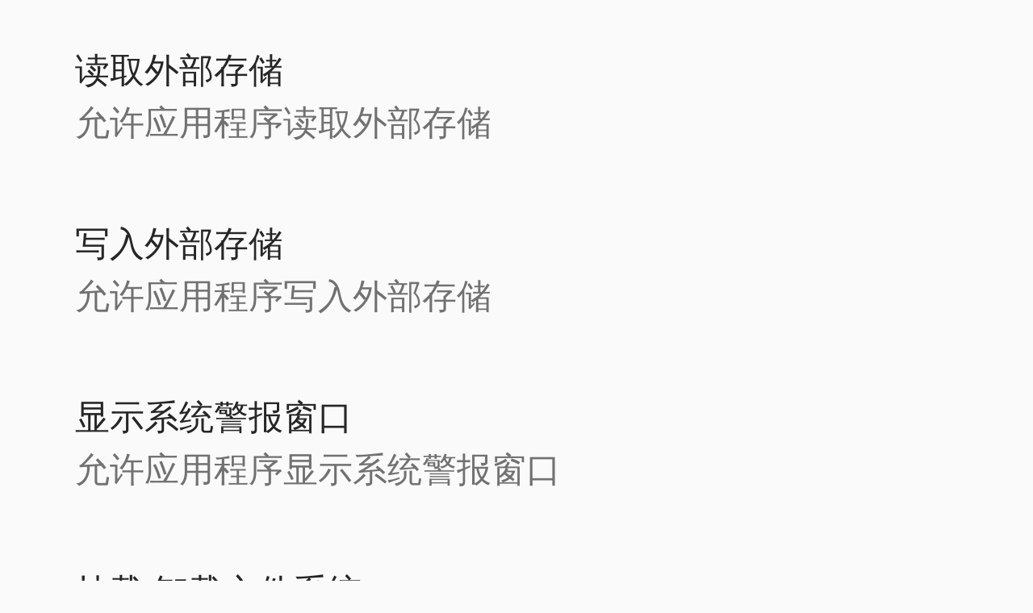

--- FILE ---
content_type: text/html;charset=UTF-8
request_url: http://m.joloplay.com/permission_3429920951897.html
body_size: 1735
content:





<!DOCTYPE html>
<html lang="en" dm-allow-colors="" dm-allow-transitions="">
<script id="allow-copy_script">(function agent() {
    let unlock = false
    document.addEventListener('allow_copy', (event) => {
        unlock = event.detail.unlock
    })

    const copyEvents = [
        'copy',
        'cut',
        'contextmenu',
        'selectstart',
        'mousedown',
        'mouseup',
        'mousemove',
        'keydown',
        'keypress',
        'keyup',
    ]
    const rejectOtherHandlers = (e) => {
        if (unlock) {
            e.stopPropagation()
            if (e.stopImmediatePropagation) e.stopImmediatePropagation()
        }
    }
    copyEvents.forEach((evt) => {
        document.documentElement.addEventListener(evt, rejectOtherHandlers, {
            capture: true,
        })
    })
})()</script>
<head>
    <meta http-equiv="Content-Type" content="text/html; charset=UTF-8">
    <meta http-equiv="X-UA-Compatible" content="IE=edge">
    <meta name="viewport" content="user-scalable=no,width=device-width,initial-scale=1">
    <meta name="full-screen" content="yes">
    <title>应用权限</title>
    <style>html {
        font-size: 9.25926vw
    }

    body {
        background: #fafafa
    }

    .title {
        text-align: center;
        font-size: .48rem;
        margin-top: .615rem
    }

    .content {
        display: flex;
        flex-direction: column
    }

    .content-item {
        padding: .36rem .72rem
    }

    .item-title {
        font-size: .36rem;
        color: rgba(0, 0, 0, .85);
        line-height: .63rem
    }

    .item-desc {
        font-size: .36rem;
        color: rgba(0, 0, 0, .55);
        line-height: .48rem
    }

    .err {
        display: flex;
        flex-direction: column;
        align-items: center;
        position: absolute;
        justify-content: center;
        top: 0;
        left: 0;
        bottom: 0;
        right: 0
    }

    .err > img {
        width: 50%
    }

    .err > p {
        font-size: .48rem;
        color: #777
    }

    .loading-wrapper {
        display: flex;
        height: 100vh;
        align-items: center;
        justify-content: center
    }

    .lds-ring {
        display: inline-block;
        position: relative;
        width: 64px;
        height: 64px
    }

    .lds-ring div {
        box-sizing: border-box;
        display: block;
        position: absolute;
        width: 48px;
        height: 48px;
        margin: 6px;
        border: 6px solid;
        border-radius: 50%;
        animation: lds-ring 1.2s cubic-bezier(.5, 0, .5, 1) infinite;
        border-color: #2ec5b2 transparent transparent transparent
    }

    .lds-ring div:nth-child(1) {
        animation-delay: -.45s
    }

    .lds-ring div:nth-child(2) {
        animation-delay: -.3s
    }

    .lds-ring div:nth-child(3) {
        animation-delay: -.15s
    }

    @keyframes lds-ring {
        0% {
            transform: rotate(0)
        }
        100% {
            transform: rotate(360deg)
        }
    }</style>
    <style>html {
        filter: !important
    }</style>
</head>
<body>
<div class="container" id="container">
    <div class="content">
        
            <div class="content-item">
                <div class="item-title">读取外部存储</div>
                <div class="item-desc">允许应用程序读取外部存储 </div>
            </div>
        
            <div class="content-item">
                <div class="item-title">写入外部存储</div>
                <div class="item-desc">允许应用程序写入外部存储 </div>
            </div>
        
            <div class="content-item">
                <div class="item-title">显示系统警报窗口</div>
                <div class="item-desc">允许应用程序显示系统警报窗口 </div>
            </div>
        
            <div class="content-item">
                <div class="item-title">挂载/卸载文件系统</div>
                <div class="item-desc">允许应用程序挂载/卸载文件系统 </div>
            </div>
        
            <div class="content-item">
                <div class="item-title">修改系统设置</div>
                <div class="item-desc">允许应用程序修改系统设置 </div>
            </div>
        
            <div class="content-item">
                <div class="item-title">控制振动器</div>
                <div class="item-desc">允许应用程序控制振动器 </div>
            </div>
        
            <div class="content-item">
                <div class="item-title">Web插件</div>
                <div class="item-desc">允许应用程序使用Web插件 </div>
            </div>
        
            <div class="content-item">
                <div class="item-title">获取正在运行的应用信息</div>
                <div class="item-desc">允许应用程序获取正在运行的应用信息 </div>
            </div>
        
            <div class="content-item">
                <div class="item-title">NFC通信</div>
                <div class="item-desc">允许应用程序进行NFC通信 </div>
            </div>
        
            <div class="content-item">
                <div class="item-title">请求安装未知来源应用</div>
                <div class="item-desc">允许应用程序请求安装未知来源应用 </div>
            </div>
        
            <div class="content-item">
                <div class="item-title">前台服务</div>
                <div class="item-desc">允许应用程序创建前台服务 </div>
            </div>
        
            <div class="content-item">
                <div class="item-title">读取电话状态</div>
                <div class="item-desc">允许应用程序读取电话状态 </div>
            </div>
        
            <div class="content-item">
                <div class="item-title">访问Wi-Fi状态</div>
                <div class="item-desc">允许应用程序访问Wi-Fi状态 </div>
            </div>
        
            <div class="content-item">
                <div class="item-title">访问互联网</div>
                <div class="item-desc">允许应用程序访问互联网 </div>
            </div>
        
            <div class="content-item">
                <div class="item-title">访问网络状态</div>
                <div class="item-desc">允许应用程序访问网络状态 </div>
            </div>
        
            <div class="content-item">
                <div class="item-title">更改网络状态</div>
                <div class="item-desc">允许应用程序更改网络状态 </div>
            </div>
        
    </div>
</div>
</body>
</html>